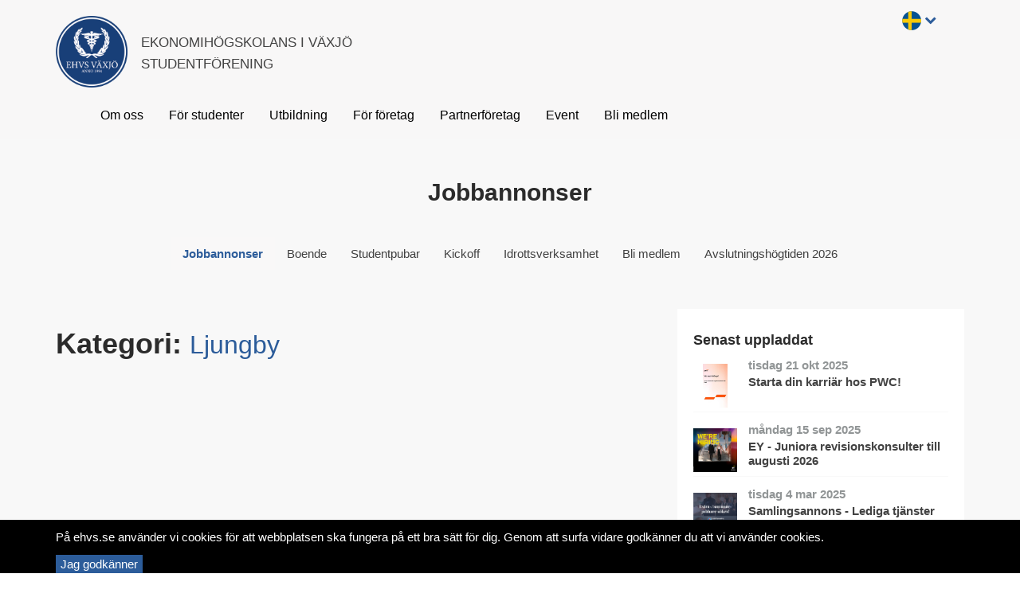

--- FILE ---
content_type: text/html; charset=utf-8
request_url: https://ehvs.nu/a/c/ljungby
body_size: 5611
content:
<!DOCTYPE html>
<html lang="sv">
  <head>
    <meta charset="utf-8">
    <meta http-equiv="X-UA-Compatible" content="IE=edge" />
    <meta name="viewport" content="width=device-width, initial-scale=1.0, user-scalable=no">
    <meta name="google-site-verification" content="XmPtoqOrLzfA5dH25Meaan0LZyD0bVYNHtOrIyquzvs" />
    
      <meta name="description" content="">
      <meta property="og:description" content="" />
    
    <meta name="keywords" content="">
    <meta property="og:title" content="Ljungby" />  
    
    
    <link rel="icon" type="image/png" href="https://s3-eu-west-1.amazonaws.com/static.wm3.se/sites/537/template_assets/logo.png">
    
    <title>Ljungby</title>
    
    
<!-- Google Analytics -->
<script>
  (function(i,s,o,g,r,a,m){i['GoogleAnalyticsObject']=r;i[r]=i[r]||function(){
  (i[r].q=i[r].q||[]).push(arguments)},i[r].l=1*new Date();a=s.createElement(o),
  m=s.getElementsByTagName(o)[0];a.async=1;a.src=g;m.parentNode.insertBefore(a,m)
  })(window,document,'script','https://www.google-analytics.com/analytics.js','ga');

  ga('create', 'UA-120447918-1', 'auto');
  ga('send', 'pageview');
  
</script>
<!-- End Google Analytics -->


<script src="/assets/wm3-public-0e224ac94b6c7faaff9913fc7a39f9cd1a47ae4548f98da637003c5b5598723a.js"></script>


<script src="/assets/wm3-login-3419281384b53320e997addf3493e8283cb427b811fdb87d69a3e7626812f9a5.js"></script>

<script>window.wm3 = {domain: 'enode.site', subdomain: 'ehvs', recaptchaEnabled: false};</script>

<meta name="csrf-param" content="authenticity_token" />
<meta name="csrf-token" content="gZ7Iypz11U4KdYokzOgwmr55QdHF5VSj8Kl8JKaq4EYqCyDjPe4uYIHsnnz-b7VvU2dRwkL8i6yS0T79CFcW8w" />
    
    <link rel="alternate" type="application/rss+xml" href="/sv/a.rss" title="RSS Feed">
    
    <!-- Styles -->
    <link rel="stylesheet" href="https://cdnjs.cloudflare.com/ajax/libs/normalize/7.0.0/normalize.min.css" />
    <link href="https://maxcdn.bootstrapcdn.com/bootstrap/3.3.7/css/bootstrap.min.css" rel="stylesheet" integrity="sha384-BVYiiSIFeK1dGmJRAkycuHAHRg32OmUcww7on3RYdg4Va+PmSTsz/K68vbdEjh4u" crossorigin="anonymous">
    <link href="https://maxcdn.bootstrapcdn.com/font-awesome/4.7.0/css/font-awesome.min.css" rel="stylesheet" integrity="sha384-wvfXpqpZZVQGK6TAh5PVlGOfQNHSoD2xbE+QkPxCAFlNEevoEH3Sl0sibVcOQVnN" crossorigin="anonymous">
    <link rel="stylesheet" href="https://cdnjs.cloudflare.com/ajax/libs/slick-carousel/1.8.1/slick.min.css" />
    <link href="https://s3-eu-west-1.amazonaws.com/static.wm3.se/sites/537/templates/fonts.css" rel="stylesheet">
    <link href="https://s3-eu-west-1.amazonaws.com/static.wm3.se/sites/537/templates/main.css?1701" rel="stylesheet">
    <link href="https://s3-eu-west-1.amazonaws.com/static.wm3.se/sites/537/templates/main_isabelle.css" rel="stylesheet">
    <link href="https://s3-eu-west-1.amazonaws.com/static.wm3.se/sites/537/templates/calendar.css" rel="stylesheet">
    <link href="https://s3-eu-west-1.amazonaws.com/static.wm3.se/sites/537/templates/responsive.css?1700" rel="stylesheet">
    
  </head>
  <body class="" >
  
  <main>
    <header>
      <nav>
        <div class="container">
          <div class="row">
            <div class="col-sm-12 clearfix">
              <div class="navbar-header pull-left">
                <a class="navbar-link" href="/sv/">
                  <img alt="EHVS" src="https://s3-eu-west-1.amazonaws.com/static.wm3.se/sites/537/template_assets/logo.png">
                  <p>Ekonomihögskolans i Växjö <br>Studentförening</p>
                </a>
              </div>
              <div id="navbar" class="pull-left hidden-xs hidden-sm menu desktop-menu">
                <ul class="site-menu site-menu-full desktop-menu"><li class="site-menu-item site-menu-item-24949"><a href="/omoss">Om oss</a><ul><li class="site-menu-item site-menu-item-25010"><a href="/styrelsen">Styrelsen</a></li><li class="site-menu-item site-menu-item-25011"><a href="/utskotten">Utskotten</a><ul><li class="site-menu-item site-menu-item-25012"><a href="/programutskottet">Programutskottet</a><ul><li class="site-menu-item site-menu-item-25014"><a href="/sex-promille">Sex Promille</a></li><li class="site-menu-item site-menu-item-25013"><a href="/sexie">SexIE</a></li><li class="site-menu-item site-menu-item-25015"><a href="/sex-m-fl">Sex m fl</a></li><li class="site-menu-item site-menu-item-25016"><a href="/idrott">IDROTT</a></li><li class="site-menu-item site-menu-item-25017"><a href="/qul">QUL</a></li><li class="site-menu-item site-menu-item-25018"><a href="/kickoff-kommiten">Kommittén</a></li><li class="site-menu-item site-menu-item-25019"><a href="/sivans">Sivans</a></li></ul></li><li class="site-menu-item site-menu-item-25020"><a href="/media-utskottet">Mediautskottet</a><ul><li class="site-menu-item site-menu-item-25021"><a href="/assar">Assar</a></li><li class="site-menu-item site-menu-item-25022"><a href="/promotion">Promotion</a></li><li class="site-menu-item site-menu-item-25023"><a href="/ehvs-office">EHVS Office</a></li><li class="site-menu-item site-menu-item-25024"><a href="/brlef">BrlEf</a></li></ul></li><li class="site-menu-item site-menu-item-25025"><a href="/naringslivsutskottet">Näringslivsutskottet</a><ul><li class="site-menu-item site-menu-item-25026"><a href="/foretagsgruppen">Företagsgruppen</a></li><li class="site-menu-item site-menu-item-25027"><a href="/borsgruppen">Börsgruppen</a></li><li class="site-menu-item site-menu-item-25028"><a href="/amar">Amår</a></li></ul></li><li class="site-menu-item site-menu-item-25029"><a href="/utbildningsutskottet">Utbildningsutskottet</a></li><li class="site-menu-item site-menu-item-25034"><a href="/internationella-utskottet">Internationella utskottet</a></li></ul></li><li class="site-menu-item site-menu-item-33613"><a href="/alumnnatverk">Alumnnätverk</a></li><li class="site-menu-item site-menu-item-24994"><a href="/u9-natvark">U9</a></li><li class="site-menu-item site-menu-item-25036"><a href="/policy-stadgar-organisationsschema">Policy, stadgar &amp; organisationsschema</a></li><li class="site-menu-item site-menu-item-34634"><a href="/ehvs-advisory-board">EHVS Advisory Board</a></li></ul></li><li class="site-menu-item site-menu-item-24950"><a href="/for-studenter">För studenter</a><ul><li class="site-menu-item site-menu-item-25352"><a href="/jobbannonser">Jobbannonser</a></li><li class="site-menu-item site-menu-item-24993"><a href="/boende">Boende</a></li><li class="site-menu-item site-menu-item-24967"><a href="/kick-off">Kickoff</a></li><li class="site-menu-item site-menu-item-25038"><a href="/studentpubar">Studentpubar</a></li><li class="site-menu-item site-menu-item-38042"><a href="/idrottsverksamhet">Idrottsverksamhet</a><ul><li class="site-menu-item site-menu-item-38043"><a href="/ehvs-golden-boys">EHVS Golden Boys</a></li><li class="site-menu-item site-menu-item-38044"><a href="/ehvs-lakers">EHVS Lakers</a></li><li class="site-menu-item site-menu-item-38045"><a href="/fotbollstisdagar-med-idrott">Fotbollstisdagar med IDROTT</a></li></ul></li><li class="site-menu-item site-menu-item-25042"><a href="/bli-medlem">Bli medlem</a></li><li class="site-menu-item site-menu-item-28236"><a href="/Avslutningsh%C3%B6gtiden-2026">Avslutningshögtiden 2026</a></li></ul></li><li class="site-menu-item site-menu-item-42010"><a href="/utbildning1">Utbildning</a><ul><li class="site-menu-item site-menu-item-42011"><a href="/utbildningsproblem1">Utbildningsproblem</a></li></ul></li><li class="site-menu-item site-menu-item-24966"><a href="/for-foretag">För företag</a></li><li class="site-menu-item site-menu-item-26480"><a href="/for-studenter-8917">Partnerföretag </a><ul><li class="site-menu-item site-menu-item-26551"><a href="/huvud-partnerforetag">Huvudpartnerföretag </a><ul><li class="site-menu-item site-menu-item-26481"><a href="/ernst-and-young">Ernst and Young</a></li></ul></li><li class="site-menu-item site-menu-item-40503"><a href="/partnerforetag">Partnerföretag</a><ul><li class="site-menu-item site-menu-item-40504"><a href="/pwc">PWC</a></li><li class="site-menu-item site-menu-item-40505"><a href="/lansforsakringar-kronoberg">Länsförsäkringar Kronoberg </a></li><li class="site-menu-item site-menu-item-40506"><a href="/deloitte">Deloitte </a></li><li class="site-menu-item site-menu-item-40508"><a href="/grant-thornton">Grant Thornton</a></li><li class="site-menu-item site-menu-item-40510"><a href="/fortnox">Ingka AB </a></li><li class="site-menu-item site-menu-item-40511"><a href="/ingka-ab">Fortnox</a></li><li class="site-menu-item site-menu-item-40591"><a href="/akavia">Akavia</a></li></ul></li><li class="site-menu-item site-menu-item-26486"><a href="/samarbetspartner">Samarbetspartner </a><ul><li class="site-menu-item site-menu-item-26487"><a href="/Br%C3%B6dernas">Brödernas</a></li></ul></li></ul></li><li class="site-menu-item site-menu-item-25060"><a href="/event">Event</a></li><li class="site-menu-item site-menu-item-24968"><a href="/bli-medlem">Bli medlem</a></li></ul>
              </div>
              <div class="responsive-menu-opener hidden-md hidden-lg">
                <i class="fa fa-bars"></i>
              </div>
              <div class="menu responsive-menu-wrapper">
                <ul class="site-menu site-menu-full hidden-md hidden-lg responsive-menu"><li class="site-menu-item site-menu-item-24949"><a href="/omoss">Om oss</a><ul><li class="site-menu-item site-menu-item-25010"><a href="/styrelsen">Styrelsen</a></li><li class="site-menu-item site-menu-item-25011"><a href="/utskotten">Utskotten</a><ul><li class="site-menu-item site-menu-item-25012"><a href="/programutskottet">Programutskottet</a><ul><li class="site-menu-item site-menu-item-25014"><a href="/sex-promille">Sex Promille</a></li><li class="site-menu-item site-menu-item-25013"><a href="/sexie">SexIE</a></li><li class="site-menu-item site-menu-item-25015"><a href="/sex-m-fl">Sex m fl</a></li><li class="site-menu-item site-menu-item-25016"><a href="/idrott">IDROTT</a></li><li class="site-menu-item site-menu-item-25017"><a href="/qul">QUL</a></li><li class="site-menu-item site-menu-item-25018"><a href="/kickoff-kommiten">Kommittén</a></li><li class="site-menu-item site-menu-item-25019"><a href="/sivans">Sivans</a></li></ul></li><li class="site-menu-item site-menu-item-25020"><a href="/media-utskottet">Mediautskottet</a><ul><li class="site-menu-item site-menu-item-25021"><a href="/assar">Assar</a></li><li class="site-menu-item site-menu-item-25022"><a href="/promotion">Promotion</a></li><li class="site-menu-item site-menu-item-25023"><a href="/ehvs-office">EHVS Office</a></li><li class="site-menu-item site-menu-item-25024"><a href="/brlef">BrlEf</a></li></ul></li><li class="site-menu-item site-menu-item-25025"><a href="/naringslivsutskottet">Näringslivsutskottet</a><ul><li class="site-menu-item site-menu-item-25026"><a href="/foretagsgruppen">Företagsgruppen</a></li><li class="site-menu-item site-menu-item-25027"><a href="/borsgruppen">Börsgruppen</a></li><li class="site-menu-item site-menu-item-25028"><a href="/amar">Amår</a></li></ul></li><li class="site-menu-item site-menu-item-25029"><a href="/utbildningsutskottet">Utbildningsutskottet</a></li><li class="site-menu-item site-menu-item-25034"><a href="/internationella-utskottet">Internationella utskottet</a></li></ul></li><li class="site-menu-item site-menu-item-33613"><a href="/alumnnatverk">Alumnnätverk</a></li><li class="site-menu-item site-menu-item-24994"><a href="/u9-natvark">U9</a></li><li class="site-menu-item site-menu-item-25036"><a href="/policy-stadgar-organisationsschema">Policy, stadgar &amp; organisationsschema</a></li><li class="site-menu-item site-menu-item-34634"><a href="/ehvs-advisory-board">EHVS Advisory Board</a></li></ul></li><li class="site-menu-item site-menu-item-24950"><a href="/for-studenter">För studenter</a><ul><li class="site-menu-item site-menu-item-25352"><a href="/jobbannonser">Jobbannonser</a></li><li class="site-menu-item site-menu-item-24993"><a href="/boende">Boende</a></li><li class="site-menu-item site-menu-item-24967"><a href="/kick-off">Kickoff</a></li><li class="site-menu-item site-menu-item-25038"><a href="/studentpubar">Studentpubar</a></li><li class="site-menu-item site-menu-item-38042"><a href="/idrottsverksamhet">Idrottsverksamhet</a><ul><li class="site-menu-item site-menu-item-38043"><a href="/ehvs-golden-boys">EHVS Golden Boys</a></li><li class="site-menu-item site-menu-item-38044"><a href="/ehvs-lakers">EHVS Lakers</a></li><li class="site-menu-item site-menu-item-38045"><a href="/fotbollstisdagar-med-idrott">Fotbollstisdagar med IDROTT</a></li></ul></li><li class="site-menu-item site-menu-item-25042"><a href="/bli-medlem">Bli medlem</a></li><li class="site-menu-item site-menu-item-28236"><a href="/Avslutningsh%C3%B6gtiden-2026">Avslutningshögtiden 2026</a></li></ul></li><li class="site-menu-item site-menu-item-42010"><a href="/utbildning1">Utbildning</a><ul><li class="site-menu-item site-menu-item-42011"><a href="/utbildningsproblem1">Utbildningsproblem</a></li></ul></li><li class="site-menu-item site-menu-item-24966"><a href="/for-foretag">För företag</a></li><li class="site-menu-item site-menu-item-26480"><a href="/for-studenter-8917">Partnerföretag </a><ul><li class="site-menu-item site-menu-item-26551"><a href="/huvud-partnerforetag">Huvudpartnerföretag </a><ul><li class="site-menu-item site-menu-item-26481"><a href="/ernst-and-young">Ernst and Young</a></li></ul></li><li class="site-menu-item site-menu-item-40503"><a href="/partnerforetag">Partnerföretag</a><ul><li class="site-menu-item site-menu-item-40504"><a href="/pwc">PWC</a></li><li class="site-menu-item site-menu-item-40505"><a href="/lansforsakringar-kronoberg">Länsförsäkringar Kronoberg </a></li><li class="site-menu-item site-menu-item-40506"><a href="/deloitte">Deloitte </a></li><li class="site-menu-item site-menu-item-40508"><a href="/grant-thornton">Grant Thornton</a></li><li class="site-menu-item site-menu-item-40510"><a href="/fortnox">Ingka AB </a></li><li class="site-menu-item site-menu-item-40511"><a href="/ingka-ab">Fortnox</a></li><li class="site-menu-item site-menu-item-40591"><a href="/akavia">Akavia</a></li></ul></li><li class="site-menu-item site-menu-item-26486"><a href="/samarbetspartner">Samarbetspartner </a><ul><li class="site-menu-item site-menu-item-26487"><a href="/Br%C3%B6dernas">Brödernas</a></li></ul></li></ul></li><li class="site-menu-item site-menu-item-25060"><a href="/event">Event</a></li><li class="site-menu-item site-menu-item-24968"><a href="/bli-medlem">Bli medlem</a></li></ul>
              </div>
              <div class="pull-right">
              <div class="locale-changer">
                <div class="current-locale">
                  
                  <img src="https://s3-eu-west-1.amazonaws.com/static.wm3.se/sites/537/template_assets/sv.png" alt="sv"> 
                  <i class="fa fa-chevron-down"></i>
                </div>
                <div class="locale-list">
                  
                  
                    
                      
                      <a href="/en">
                        <img src="https://s3-eu-west-1.amazonaws.com/static.wm3.se/sites/537/template_assets/en.png" alt="enEnglish"> English
                      </a>
                    
                  
                    
                      
                      <a href="/sv">
                        <img src="https://s3-eu-west-1.amazonaws.com/static.wm3.se/sites/537/template_assets/sv.png" alt="svSvenska"> Svenska
                      </a>
                    
                  
                </div>
              </div>
              </div>
            </div>
          </div>
        </div>  
      </nav>
    </header>


<section class="blog-archive">
  <div class="container">
    <div class="row">
      <div class="col-sm-12">
        <div class="page-title">
          <div class=""><h2 style="text-align: center;">Jobbannonser</h2>
</div>
        </div>
      </div>
       <div class="col-sm-12 sub-menu-default hidden-sm hidden-xs only-first">
        <ul class="site-menu site-menu-sub sub-menu"><li class="site-menu-item site-menu-item-25352"><a href="/jobbannonser">Jobbannonser</a></li><li class="site-menu-item site-menu-item-24993"><a href="/boende">Boende</a></li><li class="site-menu-item site-menu-item-25038"><a href="/studentpubar">Studentpubar</a></li><li class="site-menu-item site-menu-item-24967"><a href="/kick-off">Kickoff</a></li><li class="site-menu-item site-menu-item-38042"><a href="/idrottsverksamhet">Idrottsverksamhet</a><ul><li class="site-menu-item site-menu-item-38043"><a href="/ehvs-golden-boys">EHVS Golden Boys</a></li><li class="site-menu-item site-menu-item-38044"><a href="/ehvs-lakers">EHVS Lakers</a></li><li class="site-menu-item site-menu-item-38045"><a href="/fotbollstisdagar-med-idrott">Fotbollstisdagar med IDROTT</a></li></ul></li><li class="site-menu-item site-menu-item-25042"><a href="/bli-medlem">Bli medlem</a></li><li class="site-menu-item site-menu-item-28236"><a href="/Avslutningsh%C3%B6gtiden-2026">Avslutningshögtiden 2026</a></li></ul>
      </div>
    </div>
    <div class="row">
      <div class="col-md-8">
        <div class="row">
          <div class="col-sm-12">
            <h1 class="title">Kategori: <span class="active">Ljungby</span></h1>
          </div>
          
        </div>
      </div>
      <div class="col-md-4">
        

<div class="latest-posts clearfix">
  <h4>Senast uppladdat</h4>
  <ul>
    
      <a href="http://ehvs.nu/a/starta-din-karriar-hos-pwc">
        <article>
          <div class="image background-contain" style="background-image: url('https://d1da7yrcucvk6m.cloudfront.net/sites/537/media/2885337_medium_PWC_jobb.webp');">
          </div>
          <div class="entry">
            <p class="published">tisdag 21 okt 2025</p>
            <p class="article-page-title">Starta din karriär hos PWC!</p>
          </div>
        </article>
      </a>
    
      <a href="http://ehvs.nu/a/ey-juniora-revisionskonsulter-till-augusti-2026">
        <article>
          <div class="image background-contain" style="background-image: url('https://d1da7yrcucvk6m.cloudfront.net/sites/537/media/2842007_medium_EY_Jobbannonser.webp');">
          </div>
          <div class="entry">
            <p class="published">måndag 15 sep 2025</p>
            <p class="article-page-title">EY - Juniora revisionskonsulter till augusti 2026</p>
          </div>
        </article>
      </a>
    
      <a href="http://ehvs.nu/a/samlingsannons-lediga-tjanster-hos-lansforsakringar-kronoberg">
        <article>
          <div class="image background-contain" style="background-image: url('https://d1da7yrcucvk6m.cloudfront.net/sites/537/media/1316712_medium_LF_extra_och_sommarjobbare.webp');">
          </div>
          <div class="entry">
            <p class="published">tisdag 4 mar 2025</p>
            <p class="article-page-title">Samlingsannons - Lediga tjänster hos Länsförsäkringar Kronoberg</p>
          </div>
        </article>
      </a>
    
      <a href="http://ehvs.nu/a/https-slash-slash-www-punkt-bdo-punkt-se-slash-sv-se-slash-karriar-slash-lediga-tjanster">
        <article>
          <div class="image background-contain" style="background-image: url('https://d1da7yrcucvk6m.cloudfront.net/sites/537/media/1304523_medium_BDO_global.webp');">
          </div>
          <div class="entry">
            <p class="published">fredag 14 feb 2025</p>
            <p class="article-page-title">Samlingsannons - BDO:s lediga tjänster just nu</p>
          </div>
        </article>
      </a>
    
      <a href="http://ehvs.nu/a/utforska-delotties-lediga-positioner">
        <article>
          <div class="image background-contain" style="background-image: url('https://d1da7yrcucvk6m.cloudfront.net/sites/537/media/240364_original_Jobbannonser-Deloitte.png');">
          </div>
          <div class="entry">
            <p class="published">torsdag 5 sep 2024</p>
            <p class="article-page-title">Utforska Delotties lediga positioner </p>
          </div>
        </article>
      </a>
    
  </ul>
  <a href="/jobbannonser" class="btn-primary pull-right" >Se alla</a>
</div>
        
        <div class="categories">
  <h4>Kategorier</h4>
  <ul class="categories-list">
    
      <li><a href="/a/c/karlshamn">Karlshamn </a></li>
    
      <li class="active" ><a href="/a/c/ljungby">Ljungby</a></li>
    
      <li><a href="/a/c/electrolux-profssional">Electrolux Professional</a></li>
    
      <li><a href="/a/c/pwc">PwC</a></li>
    
      <li><a href="/a/c/deloitte">Deloitte</a></li>
    
      <li><a href="/a/c/lansforsakring-kronoberg">Länsförsäkring Kronoberg</a></li>
    
      <li><a href="/a/c/ey">EY</a></li>
    
      <li><a href="/a/c/stockholm">Stockholm</a></li>
    
      <li><a href="/a/c/ovriga">Övriga</a></li>
    
      <li><a href="/a/c/goteborg">Göteborg</a></li>
    
      <li><a href="/a/c/malmo">Malmö</a></li>
    
      <li><a href="/a/c/vaxjo">Växjö</a></li>
    
      <li><a href="/a/c/jonkoping">Jönköping</a></li>
    
      <li><a href="/a/c/pm-vanner">PM &amp; Vänner</a></li>
    
      <li><a href="/a/c/kpmg">KPMG</a></li>
    
      <li><a href="/a/c/aspia">Aspia</a></li>
    
      <li><a href="/a/c/ansokan-gatt-ut">Ansökan gått ut </a></li>
    
      <li><a href="/a/c/ikea">IKEA</a></li>
    
      <li><a href="/a/c/almhult">Älmhult</a></li>
    
      <li><a href="/a/c/karlskrona">Karlskrona </a></li>
    
      <li><a href="/a/c/linkoping">Linköping </a></li>
    
      <li><a href="/a/c/amrop">Amrop</a></li>
    
      <li><a href="/a/c/allakando">Allakando</a></li>
    
      <li><a href="/a/c/rodl-partner">Rödl &amp; Partner</a></li>
    
      <li><a href="/a/c/inbooks">INBooks</a></li>
    
      <li><a href="/a/c/oskrshamn">Oskarshamn</a></li>
    
      <li><a href="/a/c/kristianstad">Kristianstad </a></li>
    
      <li><a href="/a/c/halmstad">Halmstad</a></li>
    
      <li><a href="/a/c/varberg">Varberg</a></li>
    
      <li><a href="/a/c/averon-consulting">Averon Consulting </a></li>
    
      <li><a href="/a/c/ingka-ab">Ingka AB </a></li>
    
      <li><a href="/a/c/vastervik">Västervik</a></li>
    
      <li><a href="/a/c/ostersund">Östersund </a></li>
    
      <li><a href="/a/c/lulea">Luleå</a></li>
    
      <li><a href="/a/c/karlstad">Karlstad</a></li>
    
      <li><a href="/a/c/uppsala">Uppsala</a></li>
    
      <li><a href="/a/c/jonkopoing">Jönköping</a></li>
    
      <li><a href="/a/c/norrkoping">Norrköping</a></li>
    
      <li><a href="/a/c/boras">Borås</a></li>
    
      <li><a href="/a/c/trollhattan">Trollhättan</a></li>
    
      <li><a href="/a/c/kristanstad">Kristanstad</a></li>
    
      <li><a href="/a/c/helsingborg">Helsingborg</a></li>
    
      <li><a href="/a/c/orebro">Örebro</a></li>
    
      <li><a href="/a/c/vasteras">Västerås</a></li>
    
      <li><a href="/a/c/umea">Umeå</a></li>
    
      <li><a href="/a/c/gavle">Gävle</a></li>
    
      <li><a href="/a/c/sundsvall">Sundsvall</a></li>
    
      <li><a href="/a/c/skovde">Skövde</a></li>
    
      <li><a href="/a/c/ryd">Ryd</a></li>
    
  </ul>
</div>
      </div>
    </div>
  </div>
</section>  

      <button onclick="topFunction()" id="scrollTopBtn" title="Go to top"><i class="fa fa-chevron-up" aria-hidden="true"></i></button>
      <div class="footer-fix"></div>
    </main>
    <footer class="footer">
      <div class="container">
        <div class="row">
          
            <a href="https://www.ey.com/se/sv/home" target="_blank" class="">
              <div class="main-sponsor col-sm-12">
                <div class="image background-contain" style="background-image:url('https://d1da7yrcucvk6m.cloudfront.net/sites/537/media/1293694_medium_EY_logo_shape_the_future_with_confidence_2.webp')"></div>
              </div>
            </a>
          
        </div>
        <div class="row sponsor-wrapper">
          
            
            <div class="col-sm-1"></div>
            
            <a href="https://www2.deloitte.com/se/sv/karriar/students.html" target="_blank" class="">
              <div class="sponsor col-sm-2 col-xs-4">
                <div class="image background-contain" style="background-image:url('https://s3-eu-west-1.amazonaws.com/static.wm3.se/sites/537/media/225726_medium_deloitte.png')"></div>
              </div>
            </a>
          
            
            <a href="https://www.pwc.se/karriar" target="_blank" class="">
              <div class="sponsor col-sm-2 col-xs-4">
                <div class="image background-contain" style="background-image:url('https://d1da7yrcucvk6m.cloudfront.net/sites/537/media/1001495_medium_PwC_Outline_Logo_White.png')"></div>
              </div>
            </a>
          
            
            <a href="https://www.ey.com/se/sv/home" target="_blank" class="sponsor-top-test">
              <div class="sponsor col-sm-2 col-xs-4">
                <div class="image background-contain" style="background-image:url('https://d1da7yrcucvk6m.cloudfront.net/sites/537/media/1293694_medium_EY_logo_shape_the_future_with_confidence_2.webp')"></div>
              </div>
            </a>
          
            
            <a href="https://www.fortnox.se/paket?gclid=Cj0KCQiA_bieBhDSARIsADU4zLf4Dz8lBxOQrI-sJqrLX_-jJfqmQlWh61RPSRzlOzEIJhHXfyHkjG4aAjwcEALw_wcB" target="_blank" class="">
              <div class="sponsor col-sm-2 col-xs-4">
                <div class="image background-contain" style="background-image:url('https://d1da7yrcucvk6m.cloudfront.net/sites/537/media/967254_medium_Fortnox-Logotype-White-RGB.png')"></div>
              </div>
            </a>
          
            
            <a href="https://karriar.grantthornton.se/" target="_blank" class="">
              <div class="sponsor col-sm-2 col-xs-4">
                <div class="image background-contain" style="background-image:url('https://d1da7yrcucvk6m.cloudfront.net/sites/537/media/1029137_medium_GT_logo-Outline_White.png')"></div>
              </div>
            </a>
          
            
            <a href="https://www.lansforsakringar.se/kronoberg/privat/?gclid=Cj0KCQjwxbzdBRCoARIsACzIK2lqWAGvp6KistTpcsM7-lL9UFqOohOxFMhd36jhdrx3sjNyYIvrUGoaArtUEALw_wcB&amp;gclsrc=aw.ds&amp;dclid=CLyH65Sq4N0CFY3MGQod88UIpQ" target="_blank" class="">
              <div class="sponsor col-sm-2 col-xs-4">
                <div class="image background-contain" style="background-image:url('https://d1da7yrcucvk6m.cloudfront.net/sites/537/media/1297597_medium_LF_Kronoberg_va%CC%88nster_negativ_CMYK_%283%29_%283%29.webp')"></div>
              </div>
            </a>
          
            
            <a href="https://www.akavia.se/" target="_blank" class="">
              <div class="sponsor col-sm-2 col-xs-4">
                <div class="image background-contain" style="background-image:url('https://d1da7yrcucvk6m.cloudfront.net/sites/537/media/1154186_original_1._Akavia_centrerad__vit_logotyp__utan_bakgrund__800x450.png')"></div>
              </div>
            </a>
          
        </div>
        <div class="row">
          <div class="col-xs-12 social-media">
            <a href="https://www.facebook.com/ehvs1994/" target="_blank">  
              <i class="fa fa-facebook col-xs-1 col-xs-offset-5" aria-hidden="true"></i>
            </a>
            <a href="https://www.instagram.com/ehvs1994/" target="_blank">  
              <i class="fa fa-instagram col-xs-1" aria-hidden="true"></i>
            </a>
          </div>
          <div class="col-sm-12">
            <div class=""><h3 style="text-align: center;">Contact</h3>

<p style="text-align: center;">Universitetsplatsen 1, 351 95 Växjö<br />
<a href="mailto:info@ehvs.se">info@ehvs.</a>nu<strong><a href="mailto:info@ehvs.se ">&nbsp;</a></strong></p>
</div>
          </div>
        </div>      
      </div>
    </footer>
    
      <div class="cookie-container-wrapper">
        <div class="cookie-container">
          <div class="container"> 
            
              <p>På ehvs.se använder vi cookies för att webbplatsen ska fungera på ett bra sätt för dig. Genom att surfa vidare godkänner du att vi använder cookies.</p>
              <button id="create-cookie">
                Jag godkänner
              </button>
            
          </div>
        </div>
      </div>
    
    <!--[if lte IE 9]>
      <div class="ie-container">
        <p>Din webbläsare saknar stöd för att kunna läsa in hemsidan.</p>
        <a href="http://windows.microsoft.com/sv-se/internet-explorer/download-ie">Uppdatera här </a>
      </div>
    <![endif]-->    
  </body>
  <!-- Scripts -->
  <script src="https://cdnjs.cloudflare.com/ajax/libs/modernizr/2.8.3/modernizr.min.js"></script>
  <script src="https://cdnjs.cloudflare.com/ajax/libs/jquery-cookie/1.4.1/jquery.cookie.min.js"></script>
  <script src="https://maxcdn.bootstrapcdn.com/bootstrap/3.3.7/js/bootstrap.min.js" integrity="sha384-Tc5IQib027qvyjSMfHjOMaLkfuWVxZxUPnCJA7l2mCWNIpG9mGCD8wGNIcPD7Txa" crossorigin="anonymous"></script>
  <script src="https://cdnjs.cloudflare.com/ajax/libs/slick-carousel/1.8.1/slick.min.js"></script>
  <script src="https://cdnjs.cloudflare.com/ajax/libs/jquery.matchHeight/0.7.2/jquery.matchHeight-min.js"></script>
  <script src="https://s3-eu-west-1.amazonaws.com/static.wm3.se/sites/537/templates/main.js?200"></script>  
  <script src="https://s3-eu-west-1.amazonaws.com/static.wm3.se/sites/537/templates/module.js"></script>  
  <script src="https://s3-eu-west-1.amazonaws.com/static.wm3.se/sites/537/templates/form.js"></script> 
</html>



--- FILE ---
content_type: text/css
request_url: https://s3-eu-west-1.amazonaws.com/static.wm3.se/sites/537/templates/fonts.css
body_size: 1324
content:
@font-face{font-family:CircularStd;src:url(//s3-eu-west-1.amazonaws.com/static.wm3.se/sites/537/template_assets/CircularStd-Book.eot);src:url(//s3-eu-west-1.amazonaws.com/static.wm3.se/sites/537/template_assets/CircularStd-Book.eot#iefix) format("embedded-opentype"),url(//s3-eu-west-1.amazonaws.com/static.wm3.se/sites/537/template_assets/CircularStd-Book.woff) format("woff"),url(//s3-eu-west-1.amazonaws.com/static.wm3.se/sites/537/template_assets/CircularStd-Book.ttf) format("truetype"),url(//s3-eu-west-1.amazonaws.com/static.wm3.se/sites/537/template_assets/CircularStd-Book.svg?#CircularStd-Book) format("svg");font-weight:normal;font-style:normal}@font-face{font-family:CircularStdBlack;src:url(//s3-eu-west-1.amazonaws.com/static.wm3.se/sites/537/template_assets/CircularStd-Black.eot);src:url(//s3-eu-west-1.amazonaws.com/static.wm3.se/sites/537/template_assets/CircularStd-Black.eot#iefix) format("embedded-opentype"),url(//s3-eu-west-1.amazonaws.com/static.wm3.se/sites/537/template_assets/CircularStd-Black.woff) format("woff"),url(//s3-eu-west-1.amazonaws.com/static.wm3.se/sites/537/template_assets/CircularStd-Black.ttf) format("truetype"),url(//s3-eu-west-1.amazonaws.com/static.wm3.se/sites/537/template_assets/CircularStd-Black.svg?#CircularStd-Black) format("svg");font-weight:normal;font-style:normal}


--- FILE ---
content_type: text/css
request_url: https://s3-eu-west-1.amazonaws.com/static.wm3.se/sites/537/templates/main.css?1701
body_size: 28484
content:
*{-webkit-font-smoothing:antialiased;-moz-font-smoothing:antialiased;-o-font-smoothing:antialiased}*:focus{outline:0 !important}*:active{box-shadow:none !important}input{outline:none}.vcenter-parent{display:table;width:100%;height:100%}.vcenter-child{display:table-cell;vertical-align:middle}.padding-0{padding:0}.padding-30{padding:30px 0}.padding-50{padding:50px 0}.spacer-60{margin-top:60px !important}.spacer-50{margin-top:50px !important}.spacer-40{margin-top:40px !important}.spacer-30{margin-top:30px !important}.spacer-25{margin-top:25px !important}.spacer-20{margin-top:20px !important}.spacer-10{margin-top:10px !important}.resp{display:none !important}.hidden-resp{display:block !important}.background-cover{background-position:center center !important;background-repeat:no-repeat !important;background-size:cover !important}.background-contain{background-position:center center !important;background-repeat:no-repeat !important;background-size:contain !important}.overlay-1{position:absolute;top:0;left:0;width:100%;height:100%}.overlay-2{position:absolute;top:0;left:0;width:100%;height:100%}.btn-default,.btn-primary{display:inline-block;padding:10px 20px;font-size:16px;-webkit-border-radius:50px !important;-moz-border-radius:50px !important;-ms-border-radius:50px !important;border-radius:50px !important;background-color:#2c5c9a;color:#000;border:1px solid #2c5c9a;-webkit-transition:all .3s ease-in-out;-moz-transition:all .3s ease-in-out;-ms-transition:all .3s ease-in-out;-o-transition:all .3s ease-in-out;transition:all .3s ease-in-out;text-decoration:none;font-family:"CircularStd-Black",Helvetica,Arial,sans-serif;text-transform:uppercase;outline:none}.btn-default:hover,.btn-default:focus,.btn-default:active,.btn-default:active:focus,.btn-primary:hover,.btn-primary:focus,.btn-primary:active,.btn-primary:active:focus{background-color:#214472;border:1px solid #214472}.btn-secondary{display:inline-block;padding:5px 15px;margin:5px 0;font-size:16px;background-color:rgba(0,0,0,0);color:#fff;border:2px solid #fff;-webkit-transition:all .3s ease-in-out;-moz-transition:all .3s ease-in-out;-ms-transition:all .3s ease-in-out;-o-transition:all .3s ease-in-out;transition:all .3s ease-in-out;text-decoration:none;font-family:"CircularStd-Black",Helvetica,Arial,sans-serif;outline:none}.btn-secondary:hover,.btn-secondary:focus,.btn-secondary:active,.btn-secondary:active:focus{background-color:#214472;border:2px solid #214472}.ie-container{display:block;position:fixed;width:100%;background-color:#000;color:#fff;bottom:0;padding:30px 0px;left:0;z-index:9999;text-align:center}.ie-container p{color:#fff}.ie-container a{color:green;font-weight:bold}html,body{font-family:"CircularStd-Book",Helvetica,Arial,sans-serif;font-size:15px !important;font-weight:normal;color:#424242;margin:0;padding:0;min-height:100%;height:100%;position:relative;overflow-x:hidden;-webkit-overflow-scrolling:touch}h1,h2,h3,h4,h5,h6{font-family:"CircularStd-Black",Helvetica,Arial,sans-serif;font-weight:700;color:#2b2b2b;word-break:break-word}p,span{font-family:"CircularStd-Book",Helvetica,Arial,sans-serif;color:#424242;font-size:15px;line-height:1.6;font-weight:300;word-break:break-word}a{-webkit-transition:.5s;-moz-transition:.5s;-ms-transition:.5s;-o-transition:.5s;transition:.5s}a:hover{-webkit-transition:.3s;-moz-transition:.3s;-ms-transition:.3s;-o-transition:.3s;transition:.3s;text-decoration:none}img{max-width:100%;height:auto !important}.big-text{text-align:center;color:#2c5c9a;margin-bottom:0}.start-heading h2{text-align:center;color:#2c5c9a;margin-bottom:0;font-size:36px}.start-heading h3{text-align:center;margin-top:5px}hr{margin-top:10px;margin-bottom:20px;border:0;border-top:1px solid #e8e8e8}#scrollTopBtn{position:fixed;bottom:20px;right:30px;z-index:99;box-shadow:0 0 1px #f8f8f8;outline:none;background-color:rgba(20,37,83,.8);color:#fff;cursor:pointer;padding:19px 22px;border-radius:50%;font-size:18px}#scrollTopBtn:hover{background-color:rgba(38,71,124,.8)}main{min-height:calc(100vh - 370px);background:linear-gradient(#f8f8f8, #f9f9f9)}.footer-fix{margin-bottom:0px}.footer{min-height:370px;background-color:#666;background-image:url("https://s3-eu-west-1.amazonaws.com/static.wm3.se/sites/537/media/225744_original_footer.png?1535032144");background-repeat:no-repeat !important;background-size:cover !important;background-position:top center !important}.footer h1,.footer h2,.footer h3,.footer h4,.footer h5,.footer h6,.footer a,.footer span,.footer p{color:#fff}.footer .main-sponsor{height:150px;margin-top:20px;text-align:center}.footer .main-sponsor:nth-child(3){height:175px}.footer .main-sponsor .image{height:100%;width:100%}.footer .sponsor{height:100px;text-align:center}.footer .sponsor:nth-child(3){height:175px}.footer .sponsor .image{height:100%;width:100%}.footer .social-media i{text-align:center;color:#fff;font-size:20pt;padding:0}.footer .social-media .fa-facebook-f:before,.footer .social-media .fa-facebook:before{margin-left:-15px}.footer .sponsor-wrapper{padding-bottom:20px}body.cookie-not-agreed .cookie-container-wrapper{display:block}.cookie-container-wrapper{position:fixed;bottom:0;left:0;width:100%;padding:10px 0 0;z-index:9999;background-color:#000;color:#fff;display:none}.cookie-container-wrapper p{color:#fff}.cookie-container-wrapper button{background-color:#2c5c9a;color:#fff;border:none;outline:none}body.cookie-added .cookie-container-wrapper,body.cookie-found .cookie-container-wrapper{display:none}header{top:0;left:0;width:100%;background-color:#f8f7f7;z-index:9999}header nav{padding:20px 0px 0px 0px}header nav .navbar-header .navbar-link img,header nav .navbar-header .navbar-link p{display:inline-block}header nav .navbar-header .navbar-link img{height:90px !important}header nav .navbar-header .navbar-link p{text-transform:uppercase;font-size:17px;vertical-align:middle;padding:13px 0 0 13px}header nav #navbar{display:inline-block}header nav #navbar .desktop-menu{padding-top:15px}header nav #navbar .desktop-menu ul{padding:0;margin:0}header nav #navbar .desktop-menu li{list-style-type:none;position:relative}header nav #navbar .desktop-menu li ul li{border-bottom:1px solid rgba(38,71,124,.8)}header nav #navbar .desktop-menu>li{display:inline-block}header nav #navbar .desktop-menu>li>a{font-size:16px;color:#000;padding:9px 16px;display:block}header nav #navbar .desktop-menu>li:hover a{color:#2c5c9a}header nav #navbar .desktop-menu>li ul{display:none;position:absolute !important;box-shadow:-4px 0 rgba(38,71,124,.8)}header nav #navbar .desktop-menu li:hover>ul{display:block;background:#fff;z-index:100;width:200px}header nav #navbar .desktop-menu li:hover>ul a{display:block;padding:10px;color:#000}header nav #navbar .desktop-menu li:hover>ul a:hover{background-color:rgba(0,0,0,.1)}header nav #navbar .desktop-menu>li:hover>ul{top:40px;left:10px}header nav #navbar .desktop-menu>li:hover>ul li:hover ul{top:0;left:200px}header nav #navbar .desktop-menu .site-menu-item-active>a{font-weight:bold;color:#2c5c9a !important}header nav .responsive-menu-opener{font-size:25px;width:50px;height:50px;position:absolute;top:20px;right:20px}.locale-changer{position:absolute;top:-12px;right:40px;-webkit-border-radius:4px !important;-moz-border-radius:4px !important;-ms-border-radius:4px !important;border-radius:4px !important;padding:6px 10px;cursor:pointer;z-index:100;-webkit-transition:all .3s ease-in-out;-moz-transition:all .3s ease-in-out;-ms-transition:all .3s ease-in-out;-o-transition:all .3s ease-in-out;transition:all .3s ease-in-out}.locale-changer:hover,.locale-changer.open{background-color:#2c5c9a}.locale-changer:hover .fa-chevron-down,.locale-changer.open .fa-chevron-down{color:#fff}.locale-changer .fa-chevron-down{color:#2c5c9a}.locale-list{position:absolute;float:right;top:42px;left:0;min-width:110px;z-index:1;padding:5px;background-color:#fff;-webkit-border-radius:5px !important;-moz-border-radius:5px !important;-ms-border-radius:5px !important;border-radius:5px !important;display:none;padding:0;box-shadow:0px 3px 15px rgba(0,0,0,.2);-webkit-box-shadow:0px 3px 15px rgba(0,0,0,.2);overflow:hidden}.locale-list a{display:block;padding:5px 10px;border-top:1px solid #f1f1f1;color:#000}.locale-list a:hover{background-color:#f1f1f1}.locale-list a:first-child{border:0}.responsive-menu-wrapper{display:none;background:#f5f5f5;border-top:2px solid #efebeb;box-shadow:2px 8px 17px #e8e8e8}.responsive-menu-wrapper .responsive-menu{list-style-type:none;padding:0}.responsive-menu-wrapper .responsive-menu li{display:block;position:relative;border-bottom:1px solid #efebeb}.responsive-menu-wrapper .responsive-menu li:hover>a{background-color:#efebeb}.responsive-menu-wrapper .responsive-menu li a{color:#000;display:block;padding:10px 15px}.responsive-menu-wrapper .responsive-menu li ul{display:none;padding:0}.responsive-menu-wrapper .responsive-menu li ul li a{padding:10px 40px}.responsive-menu-wrapper .responsive-menu .site-menu-item-active>.opener:before,.responsive-menu-wrapper .responsive-menu .site-menu-item-parent>.opener:before{content:""}.responsive-menu-wrapper .responsive-menu .site-menu-item-active>.opener.open:before,.responsive-menu-wrapper .responsive-menu .site-menu-item-parent>.opener.open:before{content:""}.responsive-menu-wrapper .responsive-menu .site-menu-item-active>ul,.responsive-menu-wrapper .responsive-menu .site-menu-item-parent>ul{display:block}.responsive-menu-wrapper .responsive-menu .site-menu-item-active>a{background-color:#faf9f9}.responsive-menu-wrapper .responsive-menu .site-menu-item-parent>a{background-color:#faf9f9 !important}.responsive-menu-wrapper .opener{position:absolute;top:-10px;right:0;width:64px;height:64px;cursor:pointer;padding:19px 0 0 20px}.responsive-menu-wrapper .opener:before{content:"";font-family:FontAwesome;font-style:normal;font-weight:normal;text-decoration:inherit;font-size:12px;margin:10px 15px;color:#000;font-size:18px}.responsive-menu-wrapper .opener.open:before{content:""}.sub-menu{padding:30px 0 0 0;text-align:center;min-height:110px}.sub-menu li{display:inline-block}.sub-menu li a{padding:10px 15px;color:#404040;font-weight:500;display:block}.sub-menu li ul{position:absolute;width:100%;left:0;padding:10px 0 0 0}.sub-menu li ul li ul{display:none}.sub-menu li.site-menu-item-active>ul,.sub-menu li.site-menu-item-parent>ul{display:block}.sub-menu li.site-menu-item-active>a,.sub-menu li.site-menu-item-parent>a{background-color:none;color:#2c5c9a;font-weight:700;font-size:15px}.sub-menu li.site-menu-item-parent>ul{display:block}.banner-wrapper{position:relative;padding:30px 0}.banner-wrapper .overlay-1{background-color:rgba(27,73,142,.8)}.banner-wrapper .overlay-2{background-color:rgba(16,35,84,.8)}.banner-wrapper .banner-img{height:250px}.banner-wrapper .banner-img div{max-height:100%}.banner-wrapper .banner-img img{max-height:250px !important;height:100% !important;width:100%}.banner-wrapper .banner-txt{position:relative}.banner-wrapper .banner-txt h1,.banner-wrapper .banner-txt h2,.banner-wrapper .banner-txt h3,.banner-wrapper .banner-txt h4,.banner-wrapper .banner-txt h5,.banner-wrapper .banner-txt h6,.banner-wrapper .banner-txt a,.banner-wrapper .banner-txt span,.banner-wrapper .banner-txt p{color:#fff}.banner-wrapper .banner-txt a{display:inline-block;padding:5px 15px;margin:5px 0;font-size:16px;background-color:rgba(0,0,0,0);color:#fff;border:2px solid #fff;-webkit-transition:all .3s ease-in-out;-moz-transition:all .3s ease-in-out;-ms-transition:all .3s ease-in-out;-o-transition:all .3s ease-in-out;transition:all .3s ease-in-out;text-decoration:none;font-family:"CircularStd-Black",Helvetica,Arial,sans-serif;outline:none;color:#fff !important}.banner-wrapper .banner-txt a:hover,.banner-wrapper .banner-txt a:focus,.banner-wrapper .banner-txt a:active,.banner-wrapper .banner-txt a:active:focus{background-color:#214472;border:2px solid #214472}.banner-wrapper .sub_puff{height:350px}.help-puff{cursor:pointer}body.admin .banner-wrapper .banner-txt{position:absolute;top:40px;left:10%;width:80%}body.admin .banner-wrapper .banner-txt h1,body.admin .banner-wrapper .banner-txt h2,body.admin .banner-wrapper .banner-txt h3,body.admin .banner-wrapper .banner-txt h4,body.admin .banner-wrapper .banner-txt h5,body.admin .banner-wrapper .banner-txt h6,body.admin .banner-wrapper .banner-txt a,body.admin .banner-wrapper .banner-txt span,body.admin .banner-wrapper .banner-txt p{text-shadow:1px 1px 10px #000}.slideshow{margin:0 auto}.slideshow .slideshow-wrapper{height:600px}.slideshow .slideshow-wrapper .slide{height:inherit}.slideshow .slideshow-wrapper .slide a{display:block;cursor:pointer !important}.slideshow .slideshow-wrapper .slide .img-wrap{height:600px;width:100%;position:relative;background-position:center}.slideshow .slideshow-wrapper .slide .title-wrapper{background-color:rgba(20,37,83,.8);padding:0px 15px 10px 25px;width:auto;position:absolute;bottom:125px}.slideshow .slideshow-wrapper .slide .title-wrapper h3{color:#fff;font-weight:500}.slideshow .slideshow-wrapper .slide p{color:#fff;background-color:rgba(38,71,124,.8);padding:15px;font-weight:500;padding-left:25px;width:55%;position:absolute;top:475px}.slideshow .slick-arrow{position:absolute;width:0px;height:50px;top:50%;z-index:1;font-size:30px;cursor:pointer;background-color:rgba(0,0,0,0);color:rgba(0,0,0,0);border:none;opacity:0}.slideshow .slick-arrow.slick-prev{left:5px}.slideshow .slick-arrow.slick-prev:before{content:"";color:#fff}.slideshow .slick-arrow.slick-next{right:50px}.slideshow .slick-arrow.slick-next:before{content:"";color:#fff}.slideshow:hover .slick-arrow{opacity:1;-webkit-transition:500ms;-moz-transition:500ms;-ms-transition:500ms;-o-transition:500ms;transition:500ms}.slideshow .slick-prev:before,.slideshow .slick-next:before{font-family:FontAwesome;font-style:normal;font-weight:normal;text-decoration:inherit;font-size:12px;margin:10px 15px;color:#000;font-size:18px}.slideshow .slick-dots{list-style:none;position:absolute;bottom:10px;right:46%}.slideshow .slick-dots li{display:inline-block;height:11px;width:11px;background-color:#2c5c9a;border-radius:50%;margin:5px;-webkit-transition:200ms;-moz-transition:200ms;-ms-transition:200ms;-o-transition:200ms;transition:200ms}.slideshow .slick-dots li button{width:5px;height:5px;margin-left:-8px;margin-top:-8px;opacity:0}.slideshow .slick-dots li.slick-active{background-color:#fff}main section .calender-wrapper{margin-top:0px}main section .calender-wrapper .calender-title{text-align:center;margin-bottom:30px;position:relative}main section .content.puff-wrapper{padding-top:30px}main section .content .cover{position:absolute;width:100%;height:250px;background-color:rgba(20,37,83,.8);z-index:2}main section .content .cover.admin{z-index:0}main section .content .cover.main-puff{background-color:rgba(38,71,124,.8)}main section .content .top-links-link{height:285px;margin:15px 0;position:relative;background-size:cover;background-position:center}main section .content .top-links-link.left-row{height:600px;margin-top:25px}main section .content .top-links-link.short{height:280px}main section .content .right-row .text-field,main section .content .left-row .text-field{background-color:rgba(20,37,83,.8);padding:10px 15px 5px;width:94%;position:absolute;bottom:5px;left:3%}main section .content .right-row .text-field p,main section .content .right-row .text-field h1,main section .content .right-row .text-field h2,main section .content .right-row .text-field h3,main section .content .right-row .text-field h4,main section .content .right-row .text-field h5,main section .content .right-row .text-field span,main section .content .left-row .text-field p,main section .content .left-row .text-field h1,main section .content .left-row .text-field h2,main section .content .left-row .text-field h3,main section .content .left-row .text-field h4,main section .content .left-row .text-field h5,main section .content .left-row .text-field span{color:#fff}main section .content .right-row .text-field .link-title,main section .content .left-row .text-field .link-title{opacity:.5;font-size:13px !important}main section .content .right-row .text-field .link-description,main section .content .left-row .text-field .link-description{margin-top:-8px}main section .content .right-row .text-field .link-start,main section .content .left-row .text-field .link-start{position:absolute;top:-16px;right:20px;text-align:center;line-height:3.3;background-color:#123569;width:60px;height:60px;border-radius:50%;font-size:15px;font-weight:800;box-shadow:3px 2px 0px 0px rgba(70,94,136,.8);border-top:3px solid rgba(255,255,255,.4);padding-top:4px}main section .content .right-row .text-field .link-location,main section .content .left-row .text-field .link-location{font-size:13px;float:right;color:#fff}main section .content .right-row .text-field .link-location i,main section .content .left-row .text-field .link-location i{color:#6aa1d9;font-size:7px;margin-right:5px}main section .content h6 a{padding:7px;line-height:3;background-color:rgba(20,37,83,.8);color:#fff;font-size:13px}main section .content .puff{margin-top:15px}main section .content .puff,main section .content .sub_puff{position:relative;height:350px;overflow:hidden}main section .content .puff img,main section .content .sub_puff img{position:absolute;top:0;width:100%}main section .content .puff p,main section .content .puff h1,main section .content .puff h2,main section .content .puff h3,main section .content .puff h4,main section .content .puff h5,main section .content .puff h6,main section .content .sub_puff p,main section .content .sub_puff h1,main section .content .sub_puff h2,main section .content .sub_puff h3,main section .content .sub_puff h4,main section .content .sub_puff h5,main section .content .sub_puff h6{position:relative;z-index:3;margin-top:0;text-align:center;color:#fff}main section .content .puff h6,main section .content .sub_puff h6{margin-top:0;border:1px solid;width:150px;left:calc(50% - 75px);padding:10px}main section .content .puff.admin p,main section .content .puff.admin h1,main section .content .puff.admin h2,main section .content .puff.admin h3,main section .content .puff.admin h4,main section .content .puff.admin h5,main section .content .puff.admin h6,main section .content .sub_puff.admin p,main section .content .sub_puff.admin h1,main section .content .sub_puff.admin h2,main section .content .sub_puff.admin h3,main section .content .sub_puff.admin h4,main section .content .sub_puff.admin h5,main section .content .sub_puff.admin h6{color:#000}main section .content .admin img{position:relative;overflow:scroll}main section .puff-title{text-align:center;margin-top:5px}.d1{padding-bottom:50px}.d1 .row{margin-top:10px;margin-bottom:10px}.d1 .page-title{text-align:center;color:#2c5c9a;display:none}.d1 .top{position:relative}.d1 h4,.d1 h5{letter-spacing:0px}.d1 .sub-menu-utskott,.d1 .sub-menu-default,.d1 .sub-menu-partner{position:relative;z-index:2}.d1 .sub-menu-utskott .sub-menu,.d1 .sub-menu-default .sub-menu,.d1 .sub-menu-partner .sub-menu{height:150px}.d1 .sub-menu-utskott li,.d1 .sub-menu-default li,.d1 .sub-menu-partner li{transition:200ms}.d1 .sub-menu-utskott li:hover,.d1 .sub-menu-default li:hover,.d1 .sub-menu-partner li:hover{background-color:none;color:#2c5c9a}.d1 .sub-menu-utskott li:hover>a,.d1 .sub-menu-default li:hover>a,.d1 .sub-menu-partner li:hover>a{color:#2c5c9a}.d1 .sub-menu-utskott li.site-menu-item-active>a,.d1 .sub-menu-default li.site-menu-item-active>a,.d1 .sub-menu-partner li.site-menu-item-active>a{color:#2c5c9a;background-color:#f9f8f8}.d1 .sub-menu-utskott .sub-menu>li>a{display:none}.d1 .sub-menu-partner .sub-menu li{display:none !important}.d1 .sub-menu-partner .sub-menu>li{display:inline-block !important}.d1 .sub-menu-partner .sub-menu>li>ul{display:none !important}.d1 .sub-menu-partner .sub-menu li.site-menu-item-active,.d1 .sub-menu-partner .sub-menu li.site-menu-item-parent{display:inline-block !important}.d1 .sub-menu-partner .sub-menu li.site-menu-item-active>ul,.d1 .sub-menu-partner .sub-menu li.site-menu-item-parent>ul{display:block !important}.d1 .sub-menu-partner .sub-menu li.site-menu-item-active>ul li,.d1 .sub-menu-partner .sub-menu li.site-menu-item-parent>ul li{display:inline-block !important}.d1 .custom{min-height:0 !important}.d1 .custom.hide{display:none !important;height:0 !important}.d1 .custom .hide{display:none !important;height:0 !important}.d1 .only-first ul li ul{display:none}.d1 img{max-width:100%;height:auto}.d1 iframe{max-width:100%}.d1 a{color:#2c5c9a}.d1 a:hover{color:#666}.d1 table{width:100% !important}.d1 table tr{border-bottom:2px solid #e0e6ec}.d1 table tr td{padding:10px}.d1 table tr:hover{background-color:#f5f7f9}.d1 table tr:first-child td{background-color:#f5f7f9}.d1 form{background-color:#fff;padding:15px 20px 15px 20px !important;max-width:100%}.d1 form input[type=text],.d1 form input[type=email],.d1 form input[type=tel],.d1 form input[type=url],.d1 form input[type=password],.d1 form textarea,.d1 form select{border:#dde4e4 2px solid;background-color:#fff;-webkit-border-radius:2px !important;-moz-border-radius:2px !important;-ms-border-radius:2px !important;border-radius:2px !important;min-width:48%;font-size:15px;line-height:30px;padding:3px 10px 1px;margin-bottom:10px}.d1 form textarea{min-height:200px;-webkit-border-radius:0px !important;-moz-border-radius:0px !important;-ms-border-radius:0px !important;border-radius:0px !important}.d1 form select{background-image:url(//s3-eu-west-1.amazonaws.com/static.wm3.se/sites/537/template_assets/chevron-down.png);background-repeat:no-repeat;background-position:96% center;height:40px}.d1 form input[type=text].error,.d1 form input[type=email].error{border-bottom:5px solid red}.d1 form input[type=radio],.d1 form input[type=checkbox]{height:15px;width:15px;display:inline-block;border:2px solid #f2f1f1;border-radius:2px;margin-right:10px;-webkit-appearance:checkbox}.d1 form input[type=radio]{-webkit-appearance:radio}.d1 form input[type=submit]{background-color:#2c5c9a;-webkit-border-radius:2px !important;-moz-border-radius:2px !important;-ms-border-radius:2px !important;border-radius:2px !important;color:#fff;border:0;padding:10px 20px;display:inline-block;-webkit-transition:all .3s ease-in-out;-moz-transition:all .3s ease-in-out;-ms-transition:all .3s ease-in-out;-o-transition:all .3s ease-in-out;transition:all .3s ease-in-out;font-weight:bold}.d1 form input[type=submit]:hover{background-color:#000;-webkit-transition:all .3s ease-in-out;-moz-transition:all .3s ease-in-out;-ms-transition:all .3s ease-in-out;-o-transition:all .3s ease-in-out;transition:all .3s ease-in-out}.d1 form input:focus{border-color:#2c5c9a}.d1 form .wm3-form-message{color:#3c763d;background-color:#dff0d8;border-color:#d6e9c6;padding:15px;margin-bottom:20px;border:1px solid rgba(0,0,0,0);border-radius:4px}#membership .wm3-form-message,#overallForm .wm3-form-message{display:none !important}#paypalMembership,#paypalOverall{display:none !important}.d1.start-page .content .top-links-link.left-row{height:600px;margin-top:25px}.main-event{overflow:hidden;padding-top:25px}.main-event img{margin-bottom:10px}.main-event .event-date{color:#7b7b7b}main section .more-events .top-links-link.left-row{margin-top:15px;height:590px}.news-events{list-style:none;margin-left:-40px}.news-events li{border:1px solid #ddd;margin-bottom:10px;height:75px}.news-events li .left{display:inline-block;width:58px;vertical-align:top;margin:5px 10px}.news-events li .left .bubble{-webkit-border-radius:50% !important;-moz-border-radius:50% !important;-ms-border-radius:50% !important;border-radius:50% !important;background-color:rgba(20,37,83,.8);text-align:center;height:50px;width:50px;margin-top:6px}.news-events li .left .bubble p{color:#fff;padding-top:13px;text-indent:0;font-weight:700}.news-events li .right{display:inline-block;width:calc(100% - 98px)}.news-events li .right p{line-height:1.1}.news-events li .link-start{position:relative;top:14px;left:10px;font-size:13px;font-weight:bold;text-indent:8px;line-height:3;background-color:rgba(20,37,83,.8);color:#fff;width:40px;height:40px;float:left;border-radius:50%;box-shadow:0 0 1px 1px rgba(38,71,124,.8)}.jobs .page-title{min-height:100px}ul.sub-menu .site-menu-item>ul{display:none}.article-single{padding:30px 0}.jobs,.blog-archive{padding:30px 0}.jobs .sub-menu .site-menu-item-25352 a,.blog-archive .sub-menu .site-menu-item-25352 a{color:#2c5c9a;background-color:#f9f8f8;font-weight:700}.jobs article,.blog-archive article{background-color:#fff;margin:10px 0;overflow:hidden;height:100%}.jobs article hr,.blog-archive article hr{-webkit-transition:.5s;-moz-transition:.5s;-ms-transition:.5s;-o-transition:.5s;transition:.5s;width:100px;border-top:4px solid #2c5c9a;position:absolute;margin-top:0;margin-left:15px}.jobs article .image,.blog-archive article .image{height:200px;position:relative}.jobs article .image .category,.blog-archive article .image .category{position:absolute;top:10px;right:10px}.jobs article .image .category label,.blog-archive article .image .category label{cursor:pointer;display:inline-block;margin-right:5px;background-color:#fff;border-radius:3px;padding:2px 5px;font-size:14px;color:#000}.jobs article .article-page-title,.blog-archive article .article-page-title{-webkit-transition:.5s;-moz-transition:.5s;-ms-transition:.5s;-o-transition:.5s;transition:.5s;color:#424242;padding:0 15px}.jobs article .entry,.blog-archive article .entry{clear:both;padding:30px 15px;color:#424242;line-height:1.3;margin-top:-10px}.jobs article:hover hr,.blog-archive article:hover hr{-webkit-transition:.3s;-moz-transition:.3s;-ms-transition:.3s;-o-transition:.3s;transition:.3s;width:calc(60% - 70px)}.jobs article:hover .article-page-title,.blog-archive article:hover .article-page-title{color:#2c5c9a;-webkit-transition:.3s;-moz-transition:.3s;-ms-transition:.3s;-o-transition:.3s;transition:.3s}.jobs .pagination li,.blog-archive .pagination li{font-weight:bold}.blog-archive .title .active{color:#2c5c9a;font-size:32px}.blog-archive .col-sm-6 article{height:380px}.blog-archive .latest-posts .entry{padding:0 0 0 10px}.blog-archive .latest-posts .entry .article-page-title{padding:0 !important}.blog-archive .latest-posts .entry .published{clear:both;font-weight:700;color:#919596}.blog-entry{padding:30px 0;overflow-wrap:break-word}.blog-entry article{background-color:#fff;padding:20px}.blog-entry article .image{height:350px;margin-bottom:20px;position:relative}.blog-entry article .image .category{position:absolute;top:10px;right:10px}.blog-entry article .image .category label{cursor:pointer;display:inline-block;margin-right:5px;background-color:#fff;border-radius:3px;padding:2px 5px;font-size:14px;color:#000}.blog-entry article .published{clear:both;font-weight:700;color:#919596}.blog-entry article .entry{clear:both}.latest-posts{background-color:#fff;padding:20px}.latest-posts ul{padding:0}.latest-posts ul article{padding:0;border-bottom:1px solid #f9f9f9;padding-top:10px}.latest-posts ul article .image{display:inline-block;width:55px;height:55px}.latest-posts ul article .entry{display:inline-block;width:calc(100% - 60px);vertical-align:top;padding-left:10px}.latest-posts ul article .entry .published{margin-bottom:0}.latest-posts ul article .entry .article-page-title{-webkit-transition:.5s;-moz-transition:.5s;-ms-transition:.5s;-o-transition:.5s;transition:.5s;font-weight:700;color:#424242;line-height:1.2}.latest-posts ul article:hover .entry .article-page-title{-webkit-transition:.3s;-moz-transition:.3s;-ms-transition:.3s;-o-transition:.3s;transition:.3s;color:#2c5c9a}.latest-posts .btn-primary{color:#fff;padding:5px 15px;text-transform:none;font-weight:700}.categories{background-color:#fff;padding:20px;margin-top:20px}.categories .categories-list{padding:10px 0 0 0}.categories .categories-list li{list-style:none;-webkit-border-radius:50px !important;-moz-border-radius:50px !important;-ms-border-radius:50px !important;border-radius:50px !important;display:inline-block;background-color:#2c5c9a;margin:3px;padding:5px 15px}.categories .categories-list li a{color:#fff;font-weight:700}.categories .categories-list li.active{background-color:#152d4b}.categories .categories-list li:hover a{color:#d3e0f2}.row-test{display:flex;-ms-flex-wrap:wrap;flex-wrap:wrap;margin-right:-15px;margin-left:-15px}.test{flex-basis:0;-ms-flex-positive:1;flex-grow:1;max-width:100%}.sponsor-top-test{display:none}


--- FILE ---
content_type: text/css
request_url: https://s3-eu-west-1.amazonaws.com/static.wm3.se/sites/537/templates/main_isabelle.css
body_size: 1571
content:
main section .puff-title{position:relative}main section .content .top-links-link .text-field{-webkit-transition:.5s;-moz-transition:.5s;-ms-transition:.5s;-o-transition:.5s;transition:.5s}main section .content .top-links-link:hover .text-field{background-color:#142553;-webkit-transition:.3s;-moz-transition:.3s;-ms-transition:.3s;-o-transition:.3s;transition:.3s}main .banner-wrapper .overlay{-webkit-transition:.5s;-moz-transition:.5s;-ms-transition:.5s;-o-transition:.5s;transition:.5s}main .banner-wrapper .banner-txt h3{-webkit-transition:.3s;-moz-transition:.3s;-ms-transition:.3s;-o-transition:.3s;transition:.3s}main .banner-wrapper.sub_puff{height:350px;margin-bottom:30px;margin-top:30px}main .banner-wrapper.sub_puff:hover .overlay{background-color:rgba(23,63,124,.5);-webkit-transition:.2s;-moz-transition:.2s;-ms-transition:.2s;-o-transition:.2s;transition:.2s}main .banner-wrapper.sub_puff:hover .banner-txt h3{font-size:30px;-webkit-transition:.3s;-moz-transition:.3s;-ms-transition:.3s;-o-transition:.3s;transition:.3s}.d1 .top{padding-top:10px;word-break:break-all}body.admin .d1 .page-title{display:none}.styrelse{padding:30px 0}.styrelse .persons-wrapper{padding:30px 0}.styrelse .persons-wrapper .person{text-align:center;padding:10px 0}.styrelse .persons-wrapper .person .image{height:200px;width:200px;border-radius:50%;border:3px solid #efefef;margin:0 auto}.styrelse .persons-wrapper .person .name{margin-bottom:0}.styrelse .persons-wrapper .person a{color:#2c5c9a}.styrelse .persons-wrapper .person a:hover{color:#0a1523}.utskott{padding:30px 0}


--- FILE ---
content_type: text/css
request_url: https://s3-eu-west-1.amazonaws.com/static.wm3.se/sites/537/templates/calendar.css
body_size: 2663
content:
.graph-calendar {
  width: 100%;
  -moz-border-radius: 5px;
  -webkit-border-radius: 5px;
  border-radius: 5px;
  padding: 0 10px;
  margin-top: 5px;
  font-family: "Open Sans", "sans-serif" !important; }
  .graph-calendar .calendar-header {
    color: white;
    padding: 8px 15px 6px;
    font-size: 18px;
    -moz-border-radius: 5px 5px 0 0;
    -webkit-border-radius: 5px 5px 0 0;
    border-radius: 5px 5px 0 0; }
  .graph-calendar .calendar-content {
    width: 100%;
    padding: 4px; }
    .graph-calendar .calendar-content .calendar-navigation .date-container {
      text-align: center; }
      .graph-calendar .calendar-content .calendar-navigation .date-container .month {
        font-weight: bold;
        font-size: 20px; }
    .graph-calendar .calendar-content .calendar-navigation .month-previous {
      text-align: left;
      vertical-align: top; }
      .graph-calendar .calendar-content .calendar-navigation .month-previous a {
        height: 30px;
        width: 20px;
        display: block; }
    .graph-calendar .calendar-content .calendar-navigation .month-next {
      text-align: right;
      vertical-align: top; }
  .graph-calendar td {
    text-align: center; }
  .graph-calendar .day-title {
    text-transform: uppercase;
    font-size: 12px;
    font-weight: bold; }
  .graph-calendar .week > td {
    width: 14.28%;
    padding: 20px 10px; }
  .graph-calendar .week .day.today {
    background-color: #e3edf7;
    color: #444444;
    font-weight: bold; }
    .graph-calendar .week .day.today *, .graph-calendar .week .day.today .number.no-events {
      color: #444444; }
  .graph-calendar .week .day:hover {
    background-color: #2c5c9a; }
    .graph-calendar .week .day:hover a, .graph-calendar .week .day:hover > div {
      color: white !important; }
  .graph-calendar .week .day .number {
    font-size: 12px;
    padding: 4px 0;
    color: #e4caca; }
  .graph-calendar .week .day .number.no-events {
    color: #7b7b7b; }
  .graph-calendar .week .day .number.has-events {
    cursor: pointer;
    color: #2c5c9a !important;
    font-weight: bold; }
    .graph-calendar .week .day .number.has-events a {
      text-decoration: none;
      color: #2c5c9a; }
  .graph-calendar .modal-title {
    font-size: 28px; }
  .graph-calendar .modal-body a {
    display: block;
    border-bottom: 1px solid #f1f1f1;
    padding-bottom: 10px; }
  .graph-calendar .modal-body h3, .graph-calendar .modal-body p {
    margin-bottom: 0; }
  .graph-calendar .modal-body i {
    color: #6aa1d9;
    font-size: 7px;
    margin-right: 5px; }
  .graph-calendar .btn-default {
    border-radius: 2px;
    color: white;
    font-size: 14px; }


--- FILE ---
content_type: text/css
request_url: https://s3-eu-west-1.amazonaws.com/static.wm3.se/sites/537/templates/responsive.css?1700
body_size: 2436
content:
@media(max-width: 1200px){.container{width:100%}header nav .navbar-header .navbar-link img{width:75px;height:auto !important}header nav .navbar-header .navbar-link p{font-size:13px}header nav #navbar .desktop-menu{padding:15px 0 0 30px}header nav #navbar .desktop-menu .site-menu-item a{font-size:15px}}@media(max-width: 992px){.big-text,.d1 .page-title{font-size:50px}header nav .lang-list{position:absolute;border:none;font-size:16px;margin-top:0;top:0;right:15px;padding:0}header nav .lang-list li{float:left;padding-left:20px}.responsive-menu-wrapper{position:absolute;z-index:99;width:100%;left:0px;top:90px;box-shadow:none;border-bottom:4px solid #2c5c9a}.locale-changer{top:20px;right:80px}main{min-height:calc(100vh - 400px)}}@media(max-width: 960px){.slideshow .slideshow-wrapper{height:400px}.slideshow .slideshow-wrapper .slide .img-wrap{height:400px}.slideshow .slideshow-wrapper .slide p{top:275px;width:70%}.slideshow .slick-dots{right:32%}main section .content .top-links-link{height:180px}main section .content .top-links-link.left-row{height:280px}}@media(max-width: 800px){.news-events li h5{line-height:4;font-size:12px}}@media(max-width: 767px){.big-text{font-size:40px}.footer .sponsor-wrapper{position:relative}.footer .sponsor{margin:0}main{min-height:calc(100vh - 600px)}}@media(max-width: 667px){.slideshow .slideshow-wrapper .slide p{width:100%}.slideshow .slideshow-wrapper .slide .title-wrapper h3{font-size:18px}.slideshow .slideshow-wrapper .slide p{font-size:13px;padding-bottom:15px}.slideshow .slick-dots{right:45%;bottom:-10px;padding-left:40px}}@media(max-width: 568px){header nav .navbar-header .navbar-link p{font-size:12px;padding-left:0px}#membership input:not([type=checkbox]){width:100%}}@media(max-width: 533px){header nav{padding:10px 0}}@media(max-width: 480px){.big-text{font-size:30px}.slideshow .slideshow-wrapper .slide .title-wrapper{bottom:155px}.slideshow .slideshow-wrapper .slide p{top:245px}.blog-entry article .image{height:220px}}@media(max-width: 414px){header nav .responsive-menu-opener{right:-10px}h1,.big-text{font-size:28px}h2{font-size:22px}h3{font-size:18px}h4{font-size:16px}h5{font-size:14px}h6{font-size:12px}.locale-changer{right:45px}.footer .main-sponsor{height:110px}}@media(max-width: 375px){header nav .navbar-header .navbar-link p{font-size:10px}}@media(max-width: 320px){header nav .navbar-header .navbar-link img{width:50px !important;height:50px !important}}


--- FILE ---
content_type: application/javascript
request_url: https://s3-eu-west-1.amazonaws.com/static.wm3.se/sites/537/templates/form.js
body_size: 1548
content:
(function(){var e,i;$(function(){return $("#terminer").on("change",function(){var t;return t=$(this).val(),$("#paypalMembership select").val(t)}),$("#membership").on("submit",function(t){var r;if(t.preventDefault(),e($(this)))return r=$(this).serialize(),$.ajax({url:$(this).attr("action"),method:"POST",data:r,success:function(){return console.log("sucess"),$(".alert-success").show(),$(".alert-danger").hide(),$(this).trigger("reset"),$("#paypalMembership").submit()},error:function(){return $(".alert-danger").hide()}})}),$("#overallForm").on("submit",function(t){var r;if(t.preventDefault(),e($(this)))return r=$(this).serialize(),$.ajax({url:$(this).attr("action"),method:"POST",data:r,success:function(){return console.log("sucess"),$(".alert-success").show(),$(".alert-danger").hide(),$(this).trigger("reset"),$("#paypalOverall").submit()},error:function(){return $(".alert-danger").hide()}})})}),e=function(t){var r,e,a;if(r=[],t.find("input").each(function(){var t;if(!0!==$(this).prop("disabled")&&($(this).attr("required")&&""===$(this).val()&&(t={attr:$(this).attr("name"),error:"Ska vara ifyllt"},r.push(t)),"email"===$(this).attr("type")&&!i($(this).val())))return t={attr:$(this).attr("name"),error:"Ogiltig e-postadress"},r.push(t)}),0===r.length)return!0;for(e="",a=0;a<r.length;)e+="<p>"+r[a].attr+": "+r[a].error+"</p>",a++;return $(".modal .alert-danger").html(e),$(".modal .alert-danger").show(),!1},i=function(t){return/^([\w-]+(?:\.[\w-]+)*)@((?:[\w-]+\.)*\w[\w-]{0,66})\.([a-z]{2,6}(?:\.[a-z]{2})?)$/i.test(t)}}).call(this);

--- FILE ---
content_type: text/plain
request_url: https://www.google-analytics.com/j/collect?v=1&_v=j102&a=1079650400&t=pageview&_s=1&dl=https%3A%2F%2Fehvs.nu%2Fa%2Fc%2Fljungby&ul=en-us%40posix&dt=Ljungby&sr=1280x720&vp=1280x720&_u=IEBAAEABAAAAACAAI~&jid=1203019173&gjid=281737518&cid=757115278.1769524327&tid=UA-120447918-1&_gid=1563293583.1769524327&_r=1&_slc=1&z=79524516
body_size: -448
content:
2,cG-K3944DY5JQ

--- FILE ---
content_type: application/javascript
request_url: https://s3-eu-west-1.amazonaws.com/static.wm3.se/sites/537/templates/main.js?200
body_size: 947
content:
(function(){$(document).ready(function(){var e,o;return"http://ehvs"!==(o=document.referrer.split(".nu")[0])&&"http://www.ehvs"!==o&&"http://ehvs.wm3"!==o||($.cookie("view-with-cookies","no-problem",{expires:365,path:"/"}),$("body").addClass("cookie-added")),$("#create-cookie").on("click",function(){return $.cookie("view-with-cookies","no-problem",{expires:365,path:"/"}),$("body").addClass("cookie-added")}),$("#cookie-wrapper").on("click",function(){return $.cookie("view-with-cookies","no-problem",{expires:365,path:"/"}),$("body").addClass("cookie-added")}),void 0===$.cookie("view-with-cookies")&&$("body").addClass("cookie-not-agreed"),$.cookie("view-with-cookies")&&$("body").addClass("cookie-found"),$(".locale-changer").click(function(){return $(".locale-list").fadeToggle(),$(this).toggleClass("open")}),e=$("div").hasClass("matchheight"),$(".matchheight").each(function(){$(this).children("div").matchHeight({eql:e})})})}).call(this);

--- FILE ---
content_type: application/javascript
request_url: https://s3-eu-west-1.amazonaws.com/static.wm3.se/sites/537/templates/module.js
body_size: 1497
content:
function Slideshow(o){var i=$(o).data("autoplay"),e=!!i,s={dots:!0,infinite:!0,autoplay:!!i};i&&(s.autoplaySpeed=1e3*i),$(o).siblings("i")[0]&&($(o).siblings("i")[1]?(s.prevArrow=$(o).siblings("i")[0],s.nextArrow=$(o).siblings("i")[1]):$($(o).siblings("i")[0]).click(function(){e?$(o).slick("slickPause"):$(o).slick("slickPlay"),e=!e})),$(o).slick(s)}if($(".responsive-menu-wrapper li ul").each(function(){return $(this).siblings("a").addClass("has-child").after('<div class="opener"></div>')}),$(".responsive-menu-opener").click(function(o){o.preventDefault(),o.stopPropagation(),$(this).toggleClass("open"),$(".menu").slideToggle()}),$(".opener").click(function(o){return o.preventDefault(),o.stopPropagation(),$(this).toggleClass("open"),$(this).next("ul").slideToggle()}),$(".small.custom > div").each(function(){""==$(this).html()&&$(this).parent().addClass("hide")}),$(".medium.custom > div").each(function(){""==$(this).html()&&$(this).parent().addClass("hide")}),$("#scrollTopBtn")){function topFunction(o){var i,e=document.body.scrollTop||document.documentElement.scrollTop;e>o||Math.round(e)>0&&(i=e/5,document.body.scrollBy(0,-i),setTimeout(function(){topFunction(e)},10))}$(document.body).on("scroll",function(){document.body.scrollTop>20||document.documentElement.scrollTop>20?$("#scrollTopBtn").show():$("#scrollTopBtn").hide()}),$("#scrollTopBtn").hide()}if($(".slideshow-wrapper")[0])for(var i=0;i<$(".slideshow-wrapper").length;i++)slide=new Slideshow($(".slideshow-wrapper")[i]);